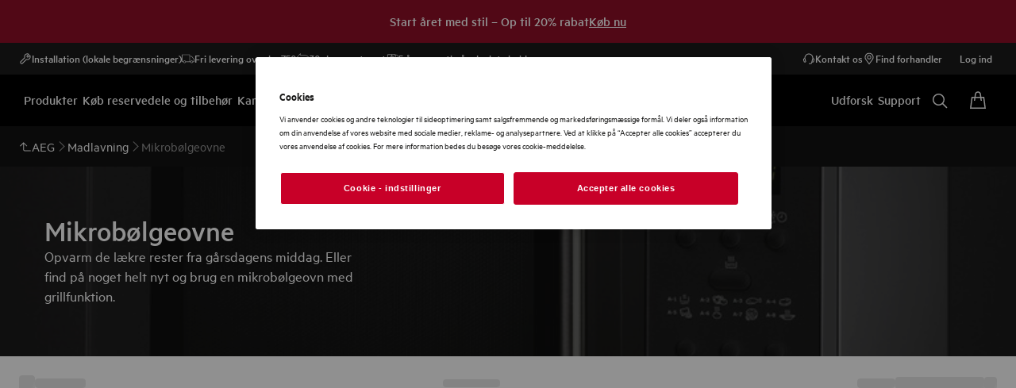

--- FILE ---
content_type: image/svg+xml
request_url: https://www.aeg.dk/globalassets/d2c-payment-courier-logos/visa-dankort.svg
body_size: 482
content:
<svg xmlns="http://www.w3.org/2000/svg" width="42" height="25" viewBox="0 0 42 25">
  <g fill="none" fill-rule="evenodd">
    <path fill="#FFF" fill-rule="nonzero" d="M29.0272386,0.0719710097 C25.8431205,0.0719710097 15.6662524,0.0719710097 12.4821343,0.0719710097 C5.62780527,0.0719710097 0.0719709425,5.62780534 0.0719709425,12.4804709 C0.0719709425,19.3355004 5.62780527,24.8900214 12.4821343,24.8900214 C15.6662524,24.8900214 25.8431205,24.8900214 29.0272386,24.8900214 C35.8798166,24.8900214 41.4356509,19.3355004 41.4356509,12.4804709 C41.4356509,5.62780534 35.8798166,0.0719710097 29.0272386,0.0719710097 Z"/>
    <path fill="#21201F" d="M31.9193683 11.730319L37.421095 18.273398C38.5605064 16.6267061 39.2297596 14.6305036 39.2297596 12.4804709 39.2297596 10.2111914 38.4841604 8.1124646 37.2261151 6.41613023L31.9193683 11.730319zM16.3291142 5.86384753C20.4377893 5.86384753 23.5333916 6.90922727 23.8520836 10.3708876L28.1761384 5.86323466 36.7861626 5.86323466C34.9130592 3.67108912 32.12967 2.27847521 29.0272386 2.27847521L12.4821343 2.27847521C9.37847718 2.27847521 6.59456265 3.67108912 4.72145929 5.86384753 7.46212277 5.86384753 13.8273822 5.86384753 16.3291142 5.86384753zM9.55971135 10.2277388L8.09250251 14.2617314C8.09250251 14.2617314 12.435994 14.2617314 14.0120309 14.2617314 15.7619476 14.2617314 16.2915541 13.5372325 16.68309 12.1424297 17.0707735 10.7630363 16.0970995 10.2277388 14.9013041 10.2277388 13.8974244 10.2277388 9.55971135 10.2277388 9.55971135 10.2277388zM28.212035 18.8241048L23.6388926 13.0447483C22.7929581 16.9852346 20.0250657 18.8234919 14.8362524 18.8234919 10.9414687 18.8234919 6.38933902 18.8234919 4.49513545 18.8234919 6.36596244 21.1741955 9.25082528 22.6841301 12.4821343 22.6841301L29.0272386 22.6841301C32.2574094 22.6841301 35.1415719 21.1748083 37.0123988 18.8241048L28.212035 18.8241048z"/>
  </g>
</svg>
